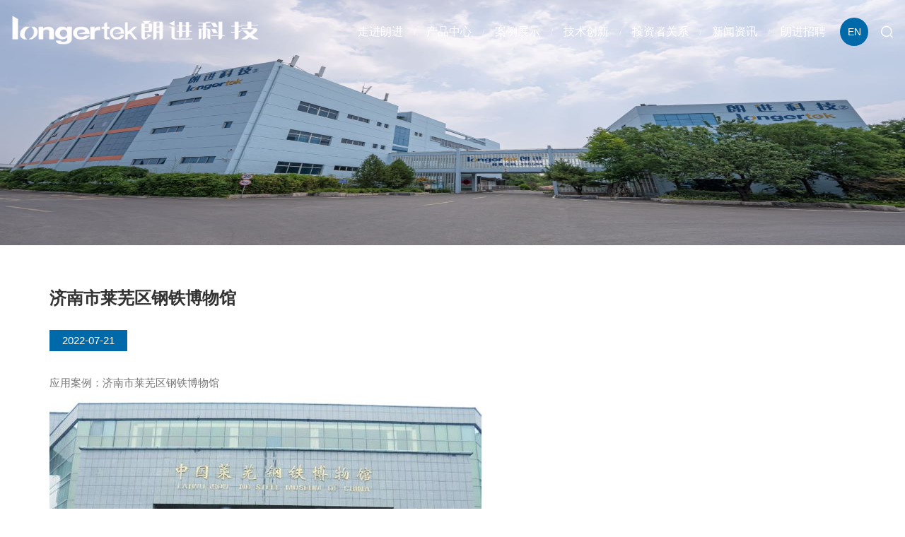

--- FILE ---
content_type: text/html; charset=utf-8
request_url: http://www.longertek.com/1521.html
body_size: 3428
content:
<!DOCTYPE html>
<html lang="zh-CN">

	<head>
		<meta charset="UTF-8">
		<meta name="viewport" content="width=device-width, initial-scale=1, shrink-to-fit=no,  user-scalable=no">
		<meta http-equiv="X-UA-Compatible" content="IE=edge,chrome=1">
		<meta name="renderer" content="webkit">

			    	        <title>济南市莱芜区钢铁博物馆 - 山东朗进科技股份有限公司</title>
	        <meta name="keywords" content="济南市莱芜区钢铁博物馆,山东朗进科技股份有限公司">
	        <meta name="description" content="济南市莱芜区钢铁博物馆,山东朗进科技股份有限公司">
	    	    
		<link rel="stylesheet" href="/tpl/cn_longertek/assets/js/bootstrap/css/bootstrap.min.css" />
		<link rel="stylesheet" href="/tpl/cn_longertek/assets/js/animate.css/animate.min.css">
		<link rel="stylesheet" href="/tpl/cn_longertek/assets/js/jquery.fancybox/jquery.fancybox.min.css" />
		<link rel="stylesheet" href="/tpl/cn_longertek/assets/js/fullpage/fullpage.min.css" charset="utf-8" />
		<link rel="stylesheet" href="/tpl/cn_longertek/assets/js/slick/slick.css" />
		<link rel="stylesheet" href="/tpl/cn_longertek/assets/css/fonts/iconfont.css" />
		<link rel="stylesheet" href="/tpl/cn_longertek/assets/css/public.css" />
		<link rel="stylesheet" href="/tpl/cn_longertek/assets/css/style.css" />
	</head>

			<body class="inside-body">
	
			    
	    	    
	    	    
	    	    
	    	    
	    	    
			<div class="header">
				<div class="nav_container">
					<div class="top-nav">
						<div class="logo">
							<a href="/">
								<img src="/res/cn/20210323/e0e44c2a6be9e055.png" class="logo_w"/>
								<img src="/res/cn/20210323/71229f1d4854daeb.png" class="logo_fixed"/>
							</a>
						</div>
						<button class="nav-collapse nav-collapse-xs" id="nav-btn">
		                    <span class="btn-line"></span>
		                    <span class="btn-line"></span>
		                    <span class="btn-line"></span>
		            	</button>
						<div class="find"></div>
						<div class="search-box search-lg">
							<div class="hbg">
								<form class="search" action="/product.html" method="post">
									<p>请输入您要搜索的关键字</p>
									<input class="input-text" type="text" placeholder="" id="keywords" name="keywords" />
									<button class="input-submit" type="submit"></button>
								</form>
								<span class="close-btn"></span>
							</div>
						</div>
						<div class="language">
							<ul>
								<li class="en">
																			<a href="http://en.longertek.com/index.php?id=1521">EN</a>
																	</li>
							</ul>
						</div>
						<div class="nav nav-show">
							<div class="tbl">
								<div class="tbl-cell">
									<ul class="nav-list1">
										                            			                            																<li class="more">
																								<a href="/about-us.html">走进朗进</a>
																											<ul class="nav-list2">
																															<li>
																	<a href="/index.php/case/investor-relations/case/product/product/case/investor-relations/about-us.html">走进朗进</a>
																</li>
																															<li>
																	<a href="/index.php/case/investor-relations/case/product/product/case/investor-relations/culture.html">企业文化</a>
																</li>
																															<li>
																	<a href="/index.php/case/investor-relations/case/product/product/case/investor-relations/history.html">发展历程</a>
																</li>
																															<li>
																	<a href="/index.php/case/investor-relations/case/product/product/case/investor-relations/partner.html">合作伙伴</a>
																</li>
																															<li>
																	<a href="/index.php/case/investor-relations/case/product/product/case/investor-relations/honor.html">荣誉资质</a>
																</li>
																															<li>
																	<a href="/index.php/case/investor-relations/case/product/product/case/investor-relations/staff-style.html">员工风采</a>
																</li>
																															<li>
																	<a href="/index.php/case/investor-relations/case/product/product/case/investor-relations/contact-us.html">联系我们</a>
																</li>
																													</ul>
																									</li>
										                            																<li class="more">
																								<a href="/product.html">产品中心</a>
																											<ul class="nav-list2">
																															<li>
																																			<a href="/index.php/case/investor-relations/case/product/product/case/investor-relations/product/c1.html">轨道空调</a>
																																	</li>
																															<li>
																																			<a href="/index.php/case/investor-relations/case/product/product/case/investor-relations/product/c2.html">新能源装备</a>
																																	</li>
																															<li>
																																			<a href="/index.php/case/investor-relations/case/product/product/case/investor-relations/product/c3.html">热泵多联供</a>
																																	</li>
																															<li>
																																			<a href="/index.php/case/investor-relations/case/product/product/case/investor-relations/product/c6.html">热泵烘干设备</a>
																																	</li>
																															<li>
																																			<a href="/index.php/case/investor-relations/case/product/product/case/investor-relations/product/c4.html">数据中心</a>
																																	</li>
																															<li>
																																			<a href="/index.php/case/investor-relations/case/product/product/case/investor-relations/product/c5.html">电力及储能温控</a>
																																	</li>
																															<li>
																																			<a href="http://micro-grid.longertek.com/" target="_blank">风光储充智能微网</a>
																																	</li>
																													</ul>
																									</li>
										                            																<li class="more">
																								<a href="/case.html">案例展示</a>
																											<ul class="nav-list2">
																															<li>
																	<a href="/index.php/case/investor-relations/case/product/product/case/investor-relations/case/a1.html">轨道空调</a>
																</li>
																															<li>
																	<a href="/index.php/case/investor-relations/case/product/product/case/investor-relations/case/a2.html">新能源装备</a>
																</li>
																															<li>
																	<a href="/index.php/case/investor-relations/case/product/product/case/investor-relations/case/a3.html">热泵多联供</a>
																</li>
																															<li>
																	<a href="/index.php/case/investor-relations/case/product/product/case/investor-relations/case/a4.html">数据中心</a>
																</li>
																															<li>
																	<a href="/index.php/case/investor-relations/case/product/product/case/investor-relations/case/a5.html">电力及储能温控</a>
																</li>
																															<li>
																	<a href="/index.php/case/investor-relations/case/product/product/case/investor-relations/case/a6.html">热泵烘干设备</a>
																</li>
																													</ul>
																									</li>
										                            																<li>
																								<a href="/technological-innovation.html">技术创新</a>
																									</li>
										                            																<li class="more">
																								<a href="/investor-relations/t1.html">投资者关系</a>
																											<ul class="nav-list2">
																															<li>
																	<a href="/index.php/case/investor-relations/case/product/product/case/investor-relations/investor-relations/t1.html">投资者保护</a>
																</li>
																															<li>
																	<a href="/index.php/case/investor-relations/case/product/product/case/investor-relations/investor-relations/t2.html">最新公告</a>
																</li>
																															<li>
																	<a href="/index.php/case/investor-relations/case/product/product/case/investor-relations/investor-relations/t3.html">联系方式</a>
																</li>
																													</ul>
																									</li>
										                            																<li class="more">
																								<a href="/news/company-news.html">新闻资讯</a>
																											<ul class="nav-list2">
																															<li>
																	<a href="/index.php/case/investor-relations/case/product/product/case/investor-relations/news/company-news.html">公司新闻</a>
																</li>
																															<li>
																	<a href="/index.php/case/investor-relations/case/product/product/case/investor-relations/news/industry-express.html">行业快递</a>
																</li>
																													</ul>
																									</li>
										                            																<li class="more">
																								<a href="/social-recruitment.html">朗进招聘</a>
																											<ul class="nav-list2">
																															<li>
																	<a href="/index.php/case/investor-relations/case/product/product/case/investor-relations/social-recruitment.html">社会招聘</a>
																</li>
																															<li>
																	<a href="/index.php/case/investor-relations/case/product/product/case/investor-relations/campus-recruiting.html">校园招聘</a>
																</li>
																													</ul>
																									</li>
																			</ul>
								</div>
							</div>
							<button class="nav-collapse nav-collapse-1" id="nav-xs-btn">
		                        <span class="btn-line"></span>
		                        <span class="btn-line"></span>
		                        <span class="btn-line"></span>
		                    </button>
							<div class="nav-2">
								<div class="nav-top">
									<div class="back-btn back-btn2"></div>
									<b class="nav-title">一级标题</b>
									<button class="nav-collapse nav-collapse-2" id="nav2-btn">
		                                <span class="btn-line"></span>
		                                <span class="btn-line"></span>
		                                <span class="btn-line"></span>
		                            </button>
								</div>
								<div class="content">
									<ul class="nav2-list2">
									</ul>
								</div>
							</div>
							<div class="nav-3">
								<div class="nav-top">
									<div class="back-btn back-btn3"></div>
									<b class="nav-title">一级标题</b>
									<button class="nav-collapse nav-collapse-2" id="nav2-btn">
		                                <span class="btn-line"></span>
		                                <span class="btn-line"></span>
		                                <span class="btn-line"></span>
		                            </button>
								</div>
								<div class="content">
									<ul class="nav3-list3">
									</ul>
								</div>
							</div>
						</div>
					</div>
				</div>
			</div>
    <div class="pagebanner">
        <div class="item">
            <a class="img-box" href="javascript:;">
                                    <img data-src="/data/thumb/res/slide/2b99f811555b3134.jpg_20250718174834_1920x0.jpg" class="lazy" >
                            </a>
        </div>
    </div>
<div class="news_detail page_ab">
	<div class="container">
		<div class="news_title wow fadeInUp" data-wow-duration="1s">
			<b>济南市莱芜区钢铁博物馆</b>
			<span>2022-07-21</span>
		</div>
		<div class="info wow fadeInUp" data-wow-duration="1s">
			<p>应用案例：济南市莱芜区钢铁博物馆</p><p><img src="/res/cn/20220721/auto_1402.jpg"/></p>		</div>
		<div class="news_page wow fadeInUp" data-wow-duration="1s">
			                                        <div class="item prev">
					<a href="/1522.html">上一篇：济南市莱芜区六馆一院</a>
				</div>
                                        <div class="item next">
					<a href="/1520.html">下一篇：济南市莱芜区高创中心</a>
				</div>
            		</div>
	</div>
</div>
<div class="section fp-auto-height section-footer">
	<div class="footer">
		<div class="foot">
			<div class="container">
				<ul>
					<li class="on">
						<div class="item item-1">
							<div class="title-foot">
								<h3>青岛</h3>
							</div>
							<div class="info-down">
								<div class="text">
									<p class="address">地址：青岛宁夏路288号青岛软件园G2号楼20层</p>
									<p class="tel">电话：
										<a href="tel:0532-85922957">0532-85922957</a>
									</p>
									<p class="code">邮编：266071</p>
									<p class="fax">传真：0532- 85938911</p>
									<p class="email">邮箱：
										<a href="mailto:INFO@LONGERTEK.COM">INFO@LONGERTEK.COM</a>
										<p class="">服务热线：4001-598-598
									</p>
								</div>
							</div>
						</div>
					</li>
					<li class="on">
												<div class="item item-1">
							<div class="title-foot">
								<h3>莱芜</h3>
							</div>
							<div class="info-down">
								<div class="text">
									<p class="address">地址：济南市莱芜高新区九龙山路006号</p>
									<p class="tel">电话：
										<a href="tel:0531-78802310">0531-78802310</a>
									</p>
									<p class="code">邮编：271100</p>
									<p class="fax">传真：0531-78802090</p>
									<p class="email">邮箱：
										<a href="mailto:INFO@LONGERTEK.COM">INFO@LONGERTEK.COM</a>
									</p>
								</div>
							</div>
						</div>
					</li>
					<li class="on">
						<div class="item item-3">
							<div class="title-foot">
								<h3>在线留言</h3>
							</div>
							<div class="info-down">
								<div class="ipt_form">
									<form class="form form1">
										<ul class="row">
											<li class="col-xs-12 col-sm-6 col-md-6">
												<input type="text" placeholder="姓名：*" name="fullname" />
												<input type="hidden" value="网站底部留言" name="title" />
											</li>
											<li class="col-xs-12 col-sm-6 col-md-6">
												<input type="text" placeholder="电话：*" name="tel" />
											</li>
											<li class="col-xs-12 col-sm-12 col-md-12">
												<textarea name="content" placeholder="留言：*"></textarea>
											</li>
											<li class="col-xs-12 col-sm-12 col-md-12">
												<input type="hidden" value="3.17.150.81" name="ip" />
		                                        <input type="hidden" name="id" value="book">
		                                        <input type="hidden" name="_spam" value="">
												<button class="submit send1">提交</button>
											</li>
										</ul>
									</form>
								</div>
							</div>
						</div>
					</li>
				</ul>
			</div>
		</div>
		<div class="copyright">
			<div class="container">
				<p>
					© 2020山东朗进科技股份有限公司 版权所有	                <a href="https://beian.miit.gov.cn" target="_blank">鲁ICP备14024250号-4</a>	                <script type="text/javascript">document.write(unescape("%3Cspan id='cnzz_stat_icon_1279278985'%3E%3C/span%3E%3Cscript src='https://s9.cnzz.com/z_stat.php%3Fid%3D1279278985%26show%3Dpic' type='text/javascript'%3E%3C/script%3E"));</script>					<a href="http://www.longertek.com//" target="_blank">技术支持：朗进科技</a>
				</p>
			</div>
		</div>
	</div>
</div>
<!--<div class="online-wrap">
	<span class="btn"></span>
	<div class="online">
					<a class="iconfont icon-email" href="mailto:INFO@LONGERTEK.COM"></a>
							<a class="iconfont icon-wechat">
				<div class="mask">
					<div class="mask-box">
						<img src="/res/cn/20200916/444a86e63f34a5a6.jpg">
					</div>
				</div>
			</a>
							<a class="iconfont icon-qq" href="http://wpa.qq.com/msgrd?v=3&uin=***&site=qq&menu=yes" target="_blank"></a>
				<a class="iconfont icon-arrow-top" id="gotop" href="javascript:;"></a>
	</div>
</div>-->

<script src="/tpl/cn_longertek/assets/js/jquery-1.8.3.min.js"></script>
<script src="/tpl/cn_longertek/assets/js/slick/slick.min.js"></script>
<script src="/tpl/cn_longertek/assets/js/jquery.fancybox/jquery.fancybox.min.js"></script>
<script src="/tpl/cn_longertek/assets/js/jquery.lazyload/jquery.lazyload.min.js"></script>
<script src="/tpl/cn_longertek/assets/js/wow.min.js"></script>
<script src="/tpl/cn_longertek/assets/js/jquery.countTo.min.js"></script>
<script src="/tpl/cn_longertek/assets/js/masonry.pkgd.min.js" ></script>
<script src="/tpl/cn_longertek/assets/js/main.js"></script>
<script src="/tpl/cn_longertek/assets/js/liuyan.js"></script>
</body>
</html>


--- FILE ---
content_type: text/css
request_url: http://www.longertek.com/tpl/cn_longertek/assets/css/public.css
body_size: 5662
content:
body {
	font-family: 'Microsoft YaHei', 'Arial', Helvetica, sans-serif;
	font-size: 14px;
	font-weight: normal;
	position: relative;
	overflow-x: hidden;
}

@-ms-viewport {
	width: auto !important;
}

*[data-type='iframe'],
*[data-fancybox],
.slick-slide:focus,
a:link {
	outline: none !important;
}

li,
ol,
ul {
	list-style: none;
}

a {
	text-decoration: none;
	color: inherit;
}

a:hover,
a:link,
a:visited {
	text-decoration: none;
	color: inherit;
}

input[type=number] {
	-moz-appearance: textfield;
}

input[type=number]::-webkit-inner-spin-button,
input[type=number]::-webkit-outer-spin-button {
	margin: 0;
	-webkit-appearance: none;
}

ul,
li,
p {
	margin: 0;
	padding: 0;
}

button,
input,
textarea {
	resize: none;
	border: none;
	outline: none;
}

button:focus,
input:focus,
textarea:focus {
	border: none;
	outline: none;
}

a[data-fancybox] {
	outline: none;
}

a[data-fancybox] img {
	outline: none !important;
}

img {
	backface-visibility: hidden;
	-webkit-backface-visibility: hidden;
	-moz-backface-visibility: hidden;
	-ms-backface-visibility: hidden;
}

img[data-lazy] {
	background: url(../js/slick/ajax-loader.gif) no-repeat center;
}

img.lazy {
	min-width: 1px;
	min-height: 1px;
	background: url(../js/slick/ajax-loader.gif) no-repeat center;
}

.slick-slide {
	outline: none;
}

.slick-slide a {
	outline: none !important;
}

.BMapLabel {
	max-width: none;
}

.fr {
	float: right;
}

.fl {
	float: left;
}

.clear {
	clear: both;
}

.container {
	margin: 0 auto;
}

@media (min-width: 1470px) {
	.container {
		width: 1440px;
	}
}

@media (min-width: 1200px) {
	.wow {
		visibility: hidden;
	}
}

.clearfix {
	zoom: 1;
}

.clearfix:after {
	display: block;
	visibility: hidden;
	clear: both;
	height: 0;
	content: '';
}

.aa {
	-webkit-transform: translate3d(0px, 0px, 0px) !important;
	transform: translate3d(0px, 0px, 0px) !important;
}

.txt-over1 {
	overflow: hidden;
	white-space: nowrap;
	text-overflow: ellipsis;
}


/*img*/

.img-box {
	position: relative;
	display: block;
	overflow: hidden;
	height: 0;
	padding-bottom: 100%;
}

.img-box img {
	position: absolute;
	top: 0;
	left: 0;
	display: block;
	width: 100%;
	height: 100%;
}

.img-box img[src=''],
.img-box img:not([src]) {
	opacity: 0;
	border: 0;
}


/*pages*/

.page {
	text-align: center;
}

.page li {
	display: inline-block;
	vertical-align: top;
}

.page li a {
	font-size: 14px;
	line-height: 35px;
	display: block;
	overflow: hidden;
	width: 35px;
	height: 35px;
	margin: 0 4px;
	padding: 0 5px;
	cursor: pointer;
	-webkit-transition: all .35s;
	transition: all .35s;
	text-align: center;
	color: #848484;
	border: solid 1px #d5d5d5;
	border-radius: 50%;
}

@media (max-width: 991px) {
	.page li a {
		font-size: 14px;
		line-height: 28px;
		width: 28px;
		height: 28px;
	}
}

@media (max-width: 480px) {
	.page li a {
		margin: 0 1px;
	}
}

.page li:hover a {
	color: #fff;
	background-color: #0069aa;
}

.page li.active a {
	color: #fff;
	border: solid 1px #0069aa;
	background-color: #0069aa;
}

.page li.prev a:before {
	font-family: 'iconfont';
	font-size: 18px;
	content: '\e727';
	text-align: center;
}

.page li.next a:before {
	font-family: 'iconfont';
	font-size: 18px;
	content: '\e728';
	text-align: center;
}

.page li.first a,
.page li.last a {
	width: auto;
	padding: 0 10px;
}


/*table*/

.table-box {
	overflow: auto;
	width: 100%;
	max-width: 100%;
}

.table-box table {
	line-height: 1.2;
	width: 100%;
	max-width: 100%;
	border-spacing: 0;
	border-collapse: collapse;
	text-align: center;
}

.table-box table tr,
.table-box table td,
.table-box table th {
	width: auto !important;
	height: auto !important;
	color: #02152d;
}

.table-box table td,
.table-box table th {
	font-size: 15px;
	font-weight: normal;
	padding: 10px !important;
	vertical-align: middle;
	border: 1px solid #eee !important;
}

@media (max-width: 767px) {
	.table-box table td,
	.table-box table th {
		font-size: 14px;
	}
}

.table-box table tr p,
.table-box table tr span {
	line-height: 1.2 !important;
	margin: 0 !important;
	padding: 0 !important;
	background: none !important;
}

.table-box table th {
	text-align: center;
}

.table-box .table-nav {
	overflow: hidden;
}

.table-box .table-content {
	overflow-x: auto;
	overflow-y: auto;
	max-height: 300px;
	max-height: 42vh;
}

.zoomDiv {
	z-index: 999;
	display: none;
	overflow: hidden;
	text-align: center;
	border: 1px solid #ccc;
	background: #fff;
}

@media (max-width: 1199px) {
	.zoomDiv {
		display: none !important;
	}
}

@media (min-width: 768px) {
	.zoomDiv {
		position: absolute;
	}
}

.zoomMask {
	position: absolute;
	z-index: 20;
	cursor: move;
	background: url([data-uri]) repeat;
}

@media (max-width: 1199px) {
	.zoomMask {
		display: none !important;
	}
}

@media (max-width: 767px) {
	.zoomMask {
		display: none;
	}
}


/*nav*/

.header {
	position: fixed;
	z-index: 10;
	top: 0;
	width: 100%;
	-webkit-transition: all .4s;
	transition: all .4s;
}

.header .nav_container {
	padding: 0 65px;
}

@media (max-width: 1490px) {
	.header .nav_container {
		padding: 0 30px;
	}
}

@media (max-width: 1290px) {
	.header .nav_container {
		padding: 0 15px;
	}
}

@media (max-width: 1199px) {
	.header .nav_container {
		padding: 0 10px;
	}
}

.header .logo {
	float: left;
	height: 54px;
	margin-top: 15px;
	-webkit-transition: all .4s;
	transition: all .4s;
}

@media (max-width: 1340px) {
	.header .logo {
		height: 45px;
		margin-top: 20px;
	}
}

@media (max-width: 1199px) {
	.header .logo {
		height: 28px;
		margin-top: 20px;
	}
}

@media (max-width: 350px) {
	.header .logo {
		height: 24px;
	}
}

.header .logo a {
	display: block;
	height: 100%;
}

.header .logo a img {
	display: inline-block;
	height: 100%;
}

.header .logo a .logo_fixed {
	display: none;
}

.header .find {
	display: block;
	float: right;
	margin-left: 30px;
	cursor: pointer;
	text-align: center;
}

@media (max-width: 1550px) {
	.header .find {
		margin-left: 15px;
	}
}

@media (max-width: 1199px) {
	.header .find {
		margin: 0 40px 0 0;
	}
}

.header .find:before {
	font-family: 'iconfont';
	font-size: 22px;
	line-height: 90px;
	display: block;
	content: '\e61a';
	-webkit-transition: all .4s;
	transition: all .4s;
	color: #fff;
}

@media (max-width: 1199px) {
	.header .find:before {
		line-height: 70px;
	}
}

.header .language {
	line-height: 90px;
	float: right;
	overflow: hidden;
	margin-left: 45px;
	-webkit-transition: all .4s;
	transition: all .4s;
}

@media (max-width: 1550px) {
	.header .language {
		margin-left: 20px;
	}
}

@media (max-width: 1199px) {
	.header .language {
		line-height: 70px;
		margin-right: 10px;
		margin-left: 0;
	}
}

.header .language ul li {
	display: inline-block;
}

.header .language ul li a {
	font-size: 14px;
	line-height: 40px;
	display: block;
	width: 40px;
	height: 40px;
	-webkit-transition: all .4s;
	transition: all .4s;
	text-align: center;
	color: #fff;
	border-radius: 50%;
	background-color: #0069aa;
}

@media (max-width: 1199px) {
	.header .language ul li a {
		line-height: 30px;
		width: 30px;
		height: 30px;
	}
}

.header .language ul:hover a {
	opacity: .85;
}

.header .search-box {
	position: fixed;
	z-index: 888;
	top: 100%;
	left: 0;
	display: none;
	overflow: hidden;
	width: 100%;
	height: 100%;
	margin-top: 0;
	margin-right: 10px;
	padding: 0 3%;
	background-color: rgba(0, 0, 0, .95);
}

.header .search-box .search {
	line-height: 40px;
	overflow: hidden;
	zoom: 1;
	width: 240px;
	border: 1px solid #dbdbdb;
	border-radius: 40px;
}

.header .search-box .search:after {
	display: block;
	visibility: hidden;
	clear: both;
	height: 0;
	content: '';
}

.header .search-box .search .input-text {
	float: left;
	height: 38px;
	padding-left: 10%;
	background: none;
}

@media (min-width: 768px) {
	.header .search-box .search .input-text {
		width: 100%;
		padding: 0 50px 0 3%;
	}
}

.header .search-box .search .input-submit {
	line-height: 36px;
	float: right;
	width: 50px;
	-webkit-animation: fadeInLeft 1s 0s ease both;
	animation: fadeInLeft 1s 0s ease both;
	background: none;
}

.header .search-box .search .input-submit:before {
	font-family: 'iconfont' !important;
	font-size: 22px;
	content: '\e61a';
	color: #fff;
}

@media (min-width: 768px) {
	.header .search-box .search .input-submit {
		position: absolute;
		right: 0;
		bottom: 20px;
	}
}

.header .search-box.search-xs {
	width: 100%;
	margin: 0;
	border-right: 30px solid transparent;
	border-left: 30px solid transparent;
	background: none;
}

@media (min-width: 1200px) {
	.header .search-box.search-xs {
		display: none;
	}
}

.header .search-box.search-xs .search {
	position: absolute;
	z-index: 888;
	top: 0;
	left: 120%;
	width: 100%;
	-webkit-transition: left .3s;
	transition: left .3s;
	border-color: #fff;
	background: #fff;
}

.header .search-box.search-xs .input-submit {
	line-height: 34px;
	background: #fff;
}

.header .search-box.search-xs .input-submit:before {
	color: #104384;
}

.header .search-box.search-xs.show {
	z-index: 66;
}

.header .search-box.search-xs.show .search {
	left: 0;
}

.header .search-lg {
	top: 0;
}

.header .search-lg .logo {
	margin-top: 20px;
	margin-left: 0;
}

.header .search-lg .search {
	position: absolute;
	top: 50%;
	right: 0;
	left: 0;
	width: 100%;
	max-width: 90%;
	margin: auto;
	padding: 0 10px;
	-webkit-transform: translateY(-50%);
	-ms-transform: translateY(-50%);
	transform: translateY(-50%);
	border: none;
	border-bottom: 1px solid rgba(255, 255, 255, .8);
	border-radius: 0;
}

.header .search-lg .search p {
	margin-bottom: 50px;
	-webkit-animation: zoomIn 1s 0s ease both;
	animation: zoomIn 1s 0s ease both;
	text-align: center;
	letter-spacing: 2px;
	color: #fff;
}

.header .search-lg .input-text {
	font-size: 20px;
	line-height: 30px;
	width: 80%;
	height: 60px;
	padding: 0;
	padding-bottom: 30px;
	-webkit-animation: zoomIn 1s 0s ease both;
	animation: zoomIn 1s 0s ease both;
	text-align: center;
	color: #fff;
}

.header .search-lg .close-btn {
	position: fixed;
	top: 34px;
	right: 18%;
	cursor: pointer;
}

.header .search-lg .close-btn:before {
	font-size: 20px;
	content: '\2716';
	color: #fff;
}

.header .nav-collapse {
	position: absolute;
	z-index: 10;
	top: 15px;
	right: 15px;
	display: none;
	float: right;
	width: 20px;
	height: 40px;
	padding: 0;
	cursor: pointer;
	background: none;
}

@media (max-width: 1199px) {
	.header .nav-collapse {
		display: block;
	}
}

@media only screen and (min-width: 768px) and (max-width: 991px) {}

.header .nav-collapse .btn-line {
	position: absolute;
	left: 50%;
	width: 20px;
	height: 2px;
	-webkit-transition: all .5s ease;
	transition: all .5s ease;
	-webkit-transform: translateX(-50%);
	-ms-transform: translateX(-50%);
	transform: translateX(-50%);
	background-color: #666;
}

.header .nav-collapse .btn-line:nth-child(3),
.header .nav-collapse .btn-line:nth-child(1) {
	position: absolute;
	display: block;
	width: 20px;
	height: 2px;
	content: '';
	-webkit-transition: all .5s ease;
	transition: all .5s ease;
	background-color: #666;
}

.header .nav-collapse .btn-line:nth-child(1) {
	top: 35%;
}

.header .nav-collapse .btn-line:nth-child(2) {
	top: 50%;
}

.header .nav-collapse .btn-line:nth-child(3) {
	top: 65%;
}

@media (max-width: 1199px) {
	.header .nav-collapse.nav-collapse-1 {
		position: absolute;
		z-index: 9999;
		top: 10px;
		right: 20px;
		display: block;
		margin-top: 8px;
		border: none;
	}
	.header .nav-collapse.nav-collapse-1 .btn-line {
		background-color: #666 !important;
	}
}

.header .nav-collapse.active {
	border-color: transparent;
}

.header .nav-collapse.active .btn-line {
	background-color: #fff;
}

.header .nav-collapse.active .btn-line:nth-child(2) {
	-webkit-transform: translateX(-50px);
	-ms-transform: translateX(-50px);
	transform: translateX(-50px);
	opacity: 0;
}

.header .nav-collapse.active .btn-line:nth-child(1) {
	top: 50%;
	left: 50%;
	-webkit-transform: translateX(-50%) rotateZ(45deg);
	-ms-transform: translateX(-50%) rotate(45deg);
	transform: translateX(-50%) rotateZ(45deg);
}

.header .nav-collapse.active .btn-line:nth-child(3) {
	top: 50%;
	left: 50%;
	-webkit-transform: translateX(-50%) rotateZ(-45deg);
	-ms-transform: translateX(-50%) rotate(-45deg);
	transform: translateX(-50%) rotateZ(-45deg);
}

.header .nav.left-100 {
	left: -100%;
}

.header .nav.left-200 {
	left: -200%;
}

.header .nav .nav-list2 a,
.header .nav .nav-list3 a {
	display: block;
}

@media (max-height: 580px) {
	.header .nav .nav-list2 a,
	.header .nav .nav-list3 a {
		margin-top: 0;
	}
}

.header .nav-2,
.header .nav-3 {
	display: none;
}

.back-btn {
	position: absolute;
	top: 18px;
	left: 15px;
}

.back-btn:before {
	font-family: 'iconfont';
	font-size: 26px;
	content: '\e727';
}

.nav-2 .nav-top .nav-title,
.nav-3 .nav-top .nav-title {
	font-size: 24px;
	margin: 0;
	text-transform: uppercase;
}

.nav-2 .nav-top .nav-title a,
.nav-3 .nav-top .nav-title a {
	color: #fff;
}

.nav-2 .nav-top .nav-collapse-2 .btn-line,
.nav-3 .nav-top .nav-collapse-2 .btn-line {
	background-color: #fff;
}

.nav-2 .content,
.nav-3 .content {
	overflow: auto;
	height: 80%;
	margin-top: 12%;
}

.nav-2 .content ul li,
.nav-3 .content ul li {
	font-size: 18px;
	line-height: 50px;
	margin: 25px 0;
	text-align: left;
}

.nav-2 .content ul li.more,
.nav-3 .content ul li.more {
	position: relative;
}

.nav-2 .content ul li.more:after,
.nav-3 .content ul li.more:after {
	font-family: 'iconfont' !important;
	font-size: 16px;
	position: absolute;
	top: 50%;
	right: 0;
	content: '\e72f';
	-webkit-transform: translateY(-50%);
	-ms-transform: translateY(-50%);
	transform: translateY(-50%);
	color: #fff;
}

.nav-2 .content ul li a,
.nav-3 .content ul li a {
	display: block;
}

@media (max-width: 1199px) {
	.nav-2 .content ul li a,
	.nav-3 .content ul li a {
		color: #fff;
	}
}

.nav-2 {
	left: 100%;
}

.nav-3 {
	left: 200%;
}

.nav-3 .content ul li {
	font-size: 18px;
}

.nav-3 .header .fade-out ul {
	text-align: left;
}

.fade-out ul.nav2-list2 h4 {
	font-size: 20px;
	line-height: 50px;
}

@media (min-width: 1200px) {
	.header .nav {
		float: right;
	}
	.header .nav .nav-list1 {
		line-height: 10px;
		position: relative;
	}
	.header .nav .nav-list1>li {
		float: left;
		-webkit-transition: all .4s;
		transition: all .4s;
	}
	.header .nav .nav-list1>li:nth-child(2) .nav-list2,
	.header .nav .nav-list1>li:nth-child(3) .nav-list2{
		/*-webkit-transform: translateX(-30%);
		-ms-transform: translateX(-30%);
		transform: translateX(-30%);*/
	}
	.header .nav .nav-list1>li:last-child a:after {
		display: none;
	}
	.header .nav .nav-list1>li>a {
		font-size: 16px;
		line-height: 90px;
		position: relative;
		display: block;
		overflow: hidden;
		-webkit-transition: all .4s;
		transition: all .4s;
		color: #fff;
	}
	.header .nav .nav-list1>li>a:after {
		display: inline-block;
		margin: 0 32px;
		font-size: 12px;
		content: '/';
		color: rgba(255, 255, 255, .5);
	}
	.header .nav .nav-list1>li:hover>a {
		color: #0069aa;
	}
	.header .nav .nav-list1 li.active>a {
		color: #0069aa;
	}
	.header .nav .nav-list1 .nav-list2 {
		position: absolute;
		z-index: 50;
		top: 90px;
		display: none;
		width: 140px;
		padding: 20px 0;
		-webkit-transform: translateX(-30%);
		-ms-transform: translateX(-30%);
		transform: translateX(-30%);
		text-align: left;
		background-color: rgba(0, 0, 0, .3);
		box-shadow: 3px 4px 13px 0 rgba(121, 121, 121, .21);
	}
	.header .nav .nav-list1 .nav-list2>li {
		display: block;
		float: none;
		padding: 0;
		list-style: none;
	}
	.header .nav .nav-list1 .nav-list2>li>a {
		text-align: center;
		font-size: 14px;
		line-height: 32px;
		position: relative;
		z-index: 1;
		display: block;
		padding: 0 20px;
		white-space: nowrap;
		-webkit-transition: -webkit-transform .6s ease;
		transition: -webkit-transform .6s ease;
		transition: transform .6s ease;
		transition: transform .6s ease, -webkit-transform .6s ease;
		color: #FFF;
		border: none;
	}
	.header .nav .nav-list1 .nav-list2>li>a:hover {
		-webkit-transform: translateX(6px);
		-ms-transform: translateX(6px);
		transform: translateX(6px);
		color: #0069aa;
	}
	.header .nav .nav-list1 .nav-list3 li>a {
		font-size: 18px;
		font-weight: normal;
		line-height: 30px;
		padding: 4px 30px;
	}
	.header .nav .nav-list1 .nav-list3 li>a:hover {
		text-decoration: underline !important;
		color: #333;
		background: none;
	}
}

@media (min-width: 1200px) and (max-width: 1700px) {
	.header .nav .nav-list1>li>a:after {
		margin: 0 20px;
	}
}

@media (min-width: 1200px) and (max-width: 1290px) {
	.header .nav .nav-list1>li>a:after {
		margin: 0 15px;
	}
}

.header.fixed {
	background-color: #fff;
	box-shadow: 0 0 15px rgba(0, 0, 0, .1);
}

.header.fixed .logo_w {
	display: none;
}

.header.fixed .logo_fixed {
	display: block !important;
}

.header.fixed .nav .nav-list1>li>a {
	color: #000;
}

.header.fixed .nav .nav-list1>li>a:after {
	color: #eee;
}

.header.fixed .find:before {
	color: #000;
}

@media only screen and (min-width: 768px) and (max-width: 1199px) {
	.header .fade-out ul {
		padding: 0 5%;
	}
}

@media (max-width: 1199px) and (max-width: 767px) {
	.header .fade-out ul.nav-list1>li {
		margin: 0;
	}
}

@media (max-width: 1199px) and (max-height: 768px) {
	.header .fade-out ul.nav-list1 .nav-list2>li>a {
		font-size: 18px;
	}
}

@media (max-width: 1199px) and (max-width: 480px) {
	.header .fade-out ul.nav-list1 .nav-list2>li>a {
		font-size: 14px;
	}
}

@media (max-width: 1199px) {
	.header {
		height: 70px;
	}
	.header .nav {
		position: fixed;
		z-index: 9998;
		top: 0;
		left: 0;
		display: none;
		width: 100%;
		height: 100%;
		padding: 0 26px;
		-webkit-transition: left .3s;
		transition: left .3s;
		text-align: left;
		text-align: center;
		background-color: #000;
	}
	.header .nav .tbl {
		display: table;
		width: 100%;
		height: 100%;
	}
	.header .nav .tbl-cell {
		display: table-cell;
		height: 100%;
		vertical-align: middle;
	}
	.header .nav .nav-list1 {
		margin: 20px 0;
		opacity: 0;
	}
	.header .nav .nav-list1>li {
		-webkit-transform: translateX(-25px);
		-ms-transform: translateX(-25px);
		transform: translateX(-25px);
		opacity: 0;
	}
	.header .nav .nav-list1>a {
		font-size: 20px;
		color: #fff;
	}
	.header .nav .nav-list2,
	.header .nav .nav-list3 {
		display: none !important;
	}
	.header .nav .nav-list2 a,
	.header .nav .nav-list3 a {
		font-size: 16px;
		line-height: 2;
		margin-top: 5px;
		color: #fff;
	}
	.header .fade-out ul .pic {
		display: none !important;
	}
	.header .fade-out ul.nav-list1 {
		opacity: 1;
	}
	.header .fade-out ul.nav-list1 a {
		color: #fff;
	}
	.header .fade-out ul.nav-list1>li {
		position: relative;
		margin: 20px 0;
	}
	.header .fade-out ul.nav-list1>li.act {
		padding: 0;
		-webkit-transition: all .4s;
		transition: all .4s;
		-webkit-transform: translateX(0);
		-ms-transform: translateX(0);
		transform: translateX(0);
		opacity: 1;
	}
	.header .fade-out ul.nav-list1>li.more:after {
		font-family: 'iconfont';
		font-size: 18px;
		position: absolute;
		top: 50%;
		right: 0;
		margin-top: -14px;
		content: '\e728';
		color: #fff;
	}
	.header .fade-out ul.nav-list1>li>a {
		font-size: 18px;
		line-height: 2.5 !important;
		display: block;
		/*text-transform: uppercase;*/
		text-align: left;
		color: #fff !important;
	}
	.header .fade-out ul.nav-list1 .nav-list2>li>a {
		font-size: 20px;
	}
	.header .nav-2,
	.header .nav-3 {
		position: absolute;
		z-index: 9999;
		top: 0;
		display: block;
		overflow: hidden;
		width: 100%;
		height: 100%;
		padding: 20px;
		-webkit-transition: left .3s;
		transition: left .3s;
		text-align: left;
		text-align: center;
		color: #fff;
		background: #fafafa;
		background-color: #000;
	}
	.header .nav-2 .content ul li a,
	.header .nav-3 .content ul li a {
		color: #fff;
	}
}

@media (max-width: 767px) {
	.header .nav {
		width: 100%;
		padding: 30px;
	}
	.header .nav-2 .nav-top .nav-title,
	.header .nav-3 .nav-top .nav-title {
		font-size: 20px;
		width: 100%;
	}
	.header .nav-2 .content ul,
	.header .nav-3 .content ul {
		padding: 0 15px;
	}
	.header .nav-2 .content ul li,
	.header .nav-3 .content ul li {
		margin: 0;
	}
	.header .fade-out ul.nav-list1>li {
		margin: 0;
	}
}


/*footer*/

.footer {
	font-size: 0;
	position: relative;
	background-color: #999;
}

.footer .foot {
	position: relative;
	z-index: 2;
	width: 100%;
	height: 100%;
	padding: 70px 0 60px 0;
	background-color: #f4f4f4;
}

@media (max-width: 1199px) {
	.footer .foot {
		padding: 50px 0 30px 0;
	}
}

@media (max-width: 991px) {
	.footer .foot {
		padding: 30px 0 10px 0;
	}
}

.footer .foot .container>ul {
	padding: 0;
	text-align: justify;
	text-justify: distribute-all-lines;
}

@media (max-width: 1199px) {
	.footer .foot .container>ul {
		display: block;
		overflow: hidden;
		margin: 0 -15px;
		padding: 0;
		text-align: justify;
		text-justify: distribute-all-lines;
	}
}

.footer .foot .container>ul:after {
	display: inline-block;
	overflow: hidden;
	width: 100%;
	height: 0;
	margin: 0;
	content: '';
}

@media (max-width: 1199px) {
	.footer .foot .container>ul:after {
		display: none;
	}
}

@media (max-width: 1199px) {
	.footer .foot .container>ul {
		display: block;
		overflow: hidden;
		margin: 0 -15px;
	}
}

.footer .foot .container>ul>li {
	display: inline-block;
	vertical-align: top;
	word-break: break-all;
}

@media (max-width: 1469px) {
	.footer .foot .container>ul>li {
		width: 33.333% !important;
	}
}

@media (max-width: 1199px) {
	.footer .foot .container>ul>li {
		padding: 0 15px;
	}
}

@media (max-width: 991px) {
	.footer .foot .container>ul>li {
		width: 100% !important;
		padding: 0 15px 10px 15px;
	}
}

.footer .foot .container>ul>li h3 {
	font-size: 20px;
	font-weight: bold;
	line-height: 1;
	margin: 0;
	color: #333;
}

@media (max-width: 1199px) {
	.footer .foot .container>ul>li h3 {
		font-size: 22px;
	}
}

@media (max-width: 991px) {
	.footer .foot .container>ul>li h3 {
		font-size: 16px;
	}
	.footer .foot .container>ul>li h3:after {
		font-family: 'iconfont' !important;
		font-size: 14px;
		line-height: 24px;
		float: right;
		width: auto;
		height: auto;
		margin-top: 0;
		content: '\e628';
		background: none;
	}
}

.footer .foot .container>ul>li .info-down {
	margin-top: 30px;
}

@media (max-width: 991px) {
	.footer .foot .container>ul>li .info-down {
		display: none;
		margin-top: 20px;
		padding-bottom: 10px;
	}
}

.footer .foot .container>ul>li.current .title-foot h3:after {
	content: '\e624';
}

.footer .foot .container>ul>li:last-child {
	width: 570px;
}

.footer .foot .item-1 {
	text-align: left;
}

.footer .foot .item-1 .info-down {
	margin-top: 20px !important;
}

.footer .foot .item-1 p {
	font-size: 16px;
	line-height: 2.5;
	color: #888;
}

@media (max-width: 480px) {
	.footer .foot .item-1 p {
		font-size: 14px;
		line-height: 2;
	}
}

.footer .foot .item-1 p a {
	-webkit-transition: all .35s;
	transition: all .35s;
}

.footer .foot .item-1 p a:hover {
	text-decoration: underline !important;
}

.footer .foot .item-2 .text p {
	font-size: 14px;
	line-height: 2.85714286;
	position: relative;
	display: block;
	margin: 0 0 10px 0;
	padding-left: 50px;
	-webkit-transition: all .4s;
	transition: all .4s;
	color: #fff;
}

.footer .foot .item-2 .text p:before {
	font-family: 'iconfont' !important;
	font-size: 18px;
	line-height: 40px;
	position: absolute;
	top: 0;
	left: 0;
	width: 40px;
	height: 40px;
	content: '\e6ae';
	-webkit-transition: all .4s;
	transition: all .4s;
	text-align: center;
	color: #fff;
	border: solid 1px #fff;
	border-radius: 50%;
}

.footer .foot .item-2 .text p a {
	display: inline-block;
	margin-right: 10px;
	-webkit-transition: all .35s;
	transition: all .35s;
	color: #fff;
}

.footer .foot .item-2 .text p a:hover {
	text-decoration: underline !important;
}

.footer .foot .item-2 .text .tel:before {
	font-size: 19px;
	content: '\e638';
}

.footer .foot .item-2 .text .email:before {
	font-size: 16px;
	content: '\e672';
}

.footer .foot .item-2 .text .address:before {
	content: '\e60f';
}

.footer .foot .item-3 .ipt_form ul {
	margin: 0 -6px;
}

.footer .foot .item-3 .ipt_form ul li {
	padding: 0 6px;
}

.footer .foot .item-3 .ipt_form input,
.footer .foot .item-3 .ipt_form textarea {
	font-size: 14px;
	line-height: 40px;
	width: 100%;
	height: 40px;
	margin-bottom: 10px;
	padding: 0 15px;
	color: #ddd;
	color: #000;
	border: none;
	background-color: #dbdbdb;
}

.footer .foot .item-3 .ipt_form textarea {
	line-height: 28px;
	min-height: 120px;
	padding: 10px 15px;
}

.footer .foot .item-3 .ipt_form input::-webkit-input-placeholder,
.footer .foot .item-3 .ipt_form textarea::-webkit-input-placeholder {
	color: #888;
}

.footer .foot .item-3 .ipt_form input:-o-placeholder,
.footer .foot .item-3 .ipt_form textarea:-o-placeholder {
	color: #888;
}

.footer .foot .item-3 .ipt_form input::-moz-placeholder,
.footer .foot .item-3 .ipt_form textarea::-moz-placeholder {
	color: #888;
}

.footer .foot .item-3 .ipt_form input:-ms-input-placeholder,
.footer .foot .item-3 .ipt_form textarea:-ms-input-placeholder {
	color: #888;
}

.footer .foot .item-3 .ipt_form input:focus::-webkit-input-placeholder,
.footer .foot .item-3 .ipt_form textarea:focus::-webkit-input-placeholder {
	color: #aaa;
}

.footer .foot .item-3 .ipt_form input:focus::-o-placeholder,
.footer .foot .item-3 .ipt_form textarea:focus::-o-placeholder {
	color: #aaa;
}

.footer .foot .item-3 .ipt_form input:focus::-moz-placeholder,
.footer .foot .item-3 .ipt_form textarea:focus::-moz-placeholder {
	color: #aaa;
}

.footer .foot .item-3 .ipt_form input:focus::-ms-input-placeholder,
.footer .foot .item-3 .ipt_form textarea:focus::-ms-input-placeholder {
	color: #aaa;
}

.footer .foot .item-3 .ipt_form .submit {
	font-size: 16px;
	font-weight: bold;
	line-height: 2.1875;
	display: block;
	margin-left: 15px;
	padding: 0;
	-webkit-transition: all .3s;
	transition: all .3s;
	color: #333;
	border-bottom: 1px solid #333;
	background: none;
}

.footer .foot .item-3 .ipt_form .submit:hover {
	color: #0069aa;
}

.footer .copyright {
	padding: 13px 0;
	text-align: center;
	background-color: #dbdbdb;
}

.footer .copyright p {
	font-size: 14px;
	line-height: 24px;
	color: #888;
}

.footer .copyright a {
	margin-left: 20px;
}

@media (max-width: 480px) {
	.footer .copyright a {
		display: block;
		margin-left: 0;
	}
}

.footer .copyright a:hover {
	color: #0069aa;
}


/*online*/

.online-wrap .btn {
	line-height: 36px;
	position: fixed;
	z-index: 9;
	right: 0;
	bottom: 0;
	width: 40px;
	height: 40px;
	padding: 0;
	-webkit-transform-origin: center center;
	-ms-transform-origin: center center;
	transform-origin: center center;
	text-align: center;
	border-radius: 0;
	background-color: rgba(0, 0, 0, .7);
}

@media (min-width: 992px) {
	.online-wrap .btn {
		display: none;
	}
}

.online-wrap .btn:before {
	font-family: 'iconfont' !important;
	font-size: 18px;
	display: inline-block;
	content: '\e628';
	-webkit-transition: -webkit-transform .3s;
	transition: -webkit-transform .3s;
	transition: transform .3s;
	transition: transform .3s, -webkit-transform .3s;
	color: #fff;
}

.online-wrap .btn.active:before {
	-webkit-transform: rotateZ(225deg);
	-ms-transform: rotate(225deg);
	transform: rotateZ(225deg);
}

.online-wrap .online {
	position: fixed;
	z-index: 8;
	right: 0;
	bottom: 23%;
	-webkit-transition: right .3s;
	transition: right .3s;
	border-top: solid 1px #e1e1e1;
}

@media (max-width: 991px) {
	.online-wrap .online {
		right: -60px;
		bottom: 100px;
	}
}

.online-wrap .online a {
	line-height: 46px;
	position: relative;
	display: block;
	width: 46px;
	height: 46px;
	-webkit-transition: all .4s;
	transition: all .4s;
	text-align: center;
	border-bottom: solid 1px #e1e1e1;
	border-left: solid 1px #e1e1e1;
	background-color: #fff;
}

@media (max-width: 767px) {
	.online-wrap .online a {
		line-height: 40px;
		width: 40px;
		height: 40px;
	}
}

.online-wrap .online a:hover {
	background-color: #898989;
}

.online-wrap .online a:before {
	font-family: 'iconfont' !important;
	font-size: 22px;
	color: #898989;
}

@media (max-width: 767px) {
	.online-wrap .online a:before {
		font-size: 18px;
	}
}

.online-wrap .online a:hover:before {
	color: #fff;
}

.online-wrap .online .icon-wechat:before {
	content: '\e604';
}

.online-wrap .online .icon-qq:before {
	content: '\e62d';
}

.online-wrap .online .icon-email:before {
	font-size: 26px !important;
	content: '\e693';
}

@media (max-width: 767px) {
	.online-wrap .online .icon-email:before {
		font-size: 22px !important;
	}
}

.online-wrap .online .icon-arrow-top:before {
	font-size: 32px !important;
	content: '\e774';
}

@media (max-width: 767px) {
	.online-wrap .online .icon-arrow-top:before {
		font-size: 28px !important;
	}
}

.online-wrap .icon-wechat {
	cursor: pointer;
}

.online-wrap .icon-wechat:hover .mask {
	display: block;
}

.online-wrap .icon-wechat .mask {
	position: absolute;
	z-index: 10;
	top: 0;
	right: 100%;
	display: none;
	width: 120px;
	height: 120px;
	padding-left: 5px;
}

.online-wrap .icon-wechat .mask .mask-box {
	border: 1px solid #e5e5e5;
	background-color: #fff;
}

.online-wrap .icon-wechat .mask .mask-box img {
	display: block;
	width: 100%;
}

.online-wrap .icon-wechat .mask p {
	font-size: 13px;
	line-height: 16px;
	margin: 5px 0 8px 0;
	color: #888;
}

.online-wrap .active {
	right: 0;
}


/*bottom_nav*/

.bottom_nav {
	position: fixed;
	z-index: 8;
	bottom: 0;
	left: 0;
	display: none;
	width: 100%;
	height: 50px;
	background-color: #0069aa;
}

@media (max-width: 991px) {
	.bottom_nav {
		display: block;
	}
}

.bottom_nav ul {
	overflow: hidden;
	text-align: center;
	color: #fff;
}

.bottom_nav ul li {
	float: left;
	width: 25%;
	border-right: 1px solid #16242f;
	border-left: 1px solid #2761da;
}

.bottom_nav ul li a {
	font-size: 12px;
	display: block;
	padding: 4px 0;
}

.bottom_nav ul li a:before {
	font-family: 'iconfont' !important;
	font-size: 20px;
	font-style: normal;
	display: block;
	height: 24px;
	-webkit-font-smoothing: antialiased;
	-moz-osx-font-smoothing: grayscale;
}

.bottom_nav ul li:first-child {
	border-left: none;
}

.bottom_nav ul li:last-child {
	border-right: none;
}

.bottom_nav ul .tel>a:before {
	font-size: 18px;
	content: '\e61c';
}

.bottom_nav ul .email>a:before {
	font-size: 18px;
	content: '\e672';
}

.bottom_nav ul .top>a:before {
	content: '\e60b';
}

.bottom_nav ul .contact>a:before {
	font-size: 22px;
	content: '\e61d';
}


/*0*/

.ii {
	font-family: 'iconfont';
	font-size: 20px;
	display: block;
	content: '\e727';
	text-align: center;
}

.case .item_box .pic_img .img-box img,
.product .right .prod_lists .item .pic .img-box img,
.news .lists .item .pic .img-box img,
.about_staff .lists .item_img .pic_img .img-box img,
.about_staff .lists .item_img .pic .img-box img,
.about_staff .lists .item .pic_img .img-box img,
.about_staff .lists .item .pic .img-box img,
.news_wrap .lists .slick-news .item .pic .img-box img {
	-webkit-transition: all 1s;
	transition: all 1s;
}

.case .item_box:hover .pic_img .img-box img,
.product .right .prod_lists .item:hover .pic .img-box img,
.news .lists .item:hover .pic .img-box img,
.about_staff .lists .item_img .pic_img:hover .img-box img,
.about_staff .lists .item_img .pic:hover .img-box img,
.about_staff .lists .item .pic_img:hover .img-box img,
.about_staff .lists .item .pic:hover .img-box img,
.news_wrap .lists .slick-news .item:hover .pic .img-box img {
	-webkit-transform: scale(1.1);
	-ms-transform: scale(1.1);
	transform: scale(1.1);
}

--- FILE ---
content_type: text/javascript
request_url: http://www.longertek.com/tpl/cn_longertek/assets/js/main.js
body_size: 6513
content:
/**
 * 通用模块
 *
 */
var $win = $(window),
	$doc = $(document),
	$body = $('body'),
	winW = $win.width(),
	header = $(".header"),
	nav = $(".nav");
var fullPage = $('#fullpage'),
	section = fullPage.children(".section");

var $timer = $('.index_num'),
	winH = $win.height();

$win.resize(function() {
	winW = $win.width();
});

$(function() {
	$(window).on("scroll", function() {
		var t = document.documentElement.scrollTop || document.body.scrollTop; //获取滚动距离
		if(screen.width > 0) {
			if(t >= 100) { //判断
				$(".header").addClass("fixed");

			} else {
				$(".header").removeClass("fixed");
			}
		}
	})
});

//表格重置
$(function() {
	var oTable = $("table");
	if(oTable.length !== 0) {
		var oTr = oTable.find('tr'),
			oTd = oTable.find('td');

		oTable.wrap("<div class='table-box'></div>");
		oTr.attr("style", "");
		if(oTable.find("td[style='text-align: center']").length !== 0) {
			oTd.attr("style", "");
			oTd.css({
				"text-align": 'center',
			});
		} else {
			oTd.attr("style", "");
		}
	}
});

// 视频
$(function() {
	var $box = $(".video", $body);
	if(!$box.length) return;

	$box.on('click', '.video-box .play', function(event) {
		event.preventDefault();
		var me = $(this);

		var $iframe = me.next('.iframe'),
			url = $iframe.data('src');

		if($win.width() > 1200) {
			$.fancybox.open({
				src: url,
				type: 'iframe',
				padding: 10,
			});
		} else {
			var height = me.find('.img-responsive').length ? me.height() : $box.height();
			height = Math.max(height, 170);
			if(!$iframe.attr('src')) $iframe.attr('src', url);
			$iframe.height(height);
			$iframe.css('display', 'block');
			me.hide();
		}
	});
});

$(function() {
	var $box1 = $(".video1", $body);
	if(!$box1.length) return;

	$box1.on('click', '.video-box .play', function(event) {
		event.preventDefault();
		var me = $(this);

		var $iframe = me.next('.iframe'),
			url = $iframe.data('src');

		if($win.width() > 2000) {
			$.fancybox.open({
				src: url,
				type: 'iframe',
				padding: 10,
			});
		} else {
			var height = me.find('.img-responsive').length ? me.height() : $box1.height();
			height = Math.max(height, 170);
			if(!$iframe.attr('src')) $iframe.attr('src', url);
			$iframe.height(height);
			$iframe.css('display', 'block');
			me.hide();
		}
	});
});

//图片加载
$(function() {
	if(section.length > 1 && winW > 1199) return;
	$("img[data-src],.lazy").lazyload({
		event: "scroll",
		effect: "fadeIn",
		threshold: 800,
		skip_invisible: true,
		load: function() {
			$(this).removeClass("lazy");
		}
	});
});

$(function() {
	if(!fullPage.length || section.length < 2 || winW < 1200) return;

	function headerFixed(num) {
		num == 0 ? header.removeClass("fixed") : header.addClass("fixed");

	}

	function addClassAnimate(el) {
		$(el).find(".wow")
			.addClass("animated")
			.css({
				"visibility": "visible",
				"animation-name": "",
			});
	}
	new fullpage('#fullpage', {
		css3: true,
		navigation: true,
		navigationPosition: 'right',
		lazyLoading: true,
		scrollOverflow: true,
		anchors: ['page1', 'page2', 'page3', 'page4', 'page5', 'page6'],
		//		responsiveWidth: 1200,
		//				normalScrollElements:'.list',
		//				autoScrolling:false,
		normalScrollElementTouchThreshold: 3,

		//origin: (Object) 起始部分
		//destination: (Object) 终点部分。
		//direction: (String) 它将根据滚动方向采用up或down值。
		onLeave: function(origin, destination, direction) {
			var item = $(destination.item);
			if(item.hasClass("lazy")) {
				item.css("background-image", "url('" + item.data("src") + "')")
					.removeClass("lazy");
			}
			item.addClass("current");
			headerFixed(destination.index);
		},
		afterSlideLoad: function(section, origin, destination, direction) {
			//			console.log(section, origin, destination, direction)
		},
		afterLoad: function(origin, destination, direction) {
			headerFixed(destination.index);
			addClassAnimate(destination.item);
			if(destination.index === 6) {
				$('.timer', $timer).countTo({
					//						decimals: 2,
					formatter: function(value, options) {
						var num = value.toFixed(options.decimals);
						//				return thousandBitSeparator(num);
						return num;
					}
				});
			}
		},
		afterResize: function(width, height) {
			if(width < 1200) {
				fullpage_api.destroy();
			} else {
				fullpage_api.reBuild();
			}
		},
	});
});

//响应式重置
$(function() {
	var set = null;
	var oldWinWidth = winW,
		page = $("#fullpage");
	$win.on("resize", function() {
		clearTimeout(set);
		set = setTimeout(function() {
			if(page.length == 0) return;
			var newWinWidth = $win.width();
			if(oldWinWidth < 1200 !== newWinWidth < 1200) {
				window.location.reload();
			};
			oldWinWidth = newWinWidth;
		}, 100);
	});
});

//预加载背景图
window.onload = function() {
	$('#fullpage').find(".section.lazy").each(function() {
		var _this = $(this);
		if(_this.hasClass("lazy")) {
			_this.css("background-image", "url('" + _this.data("src") + "')")
				.removeClass("lazy");
		}
	})
};

$(function() {
	if($(".wow").length) {
		var wow = new WOW({
			boxClass: 'wow',
			animateClass: 'animated',
			offset: 20,
			mobile: false,
			live: true,
		});
		wow.init();
	}
});

//首页数字滚动
$(function() {

	if(!$timer.length) return;

	function scrollHandler() {
		var top = $timer.offset().top;
		if(top > ($win.scrollTop() + winH)) return;
		$win.off('scroll', scrollHandler);
		$('.timer', $timer).countTo({
			//						decimals: 2,
			formatter: function(value, options) {
				var num = value.toFixed(options.decimals);
				//				return thousandBitSeparator(num);
				return num;
			}
		});
	}
	$win.on('load scroll', scrollHandler);

});

//头部导航
$(function() {
	//折叠导航
	var oset;
	$(".nav-collapse").click(function(e) {

		if(e && e.stopPropagation) {
			e.stopPropagation();
		} else {
			window.event.cancelBubble = true;
		}
		$(".nav-collapse").toggleClass("active");

		$(".nav").stop().fadeToggle().toggleClass("fade-out");
		$("body").toggleClass("fixed");
		$(".video-box").toggle();
		$(".nav").removeClass("left-100 left-200");
		if(winW > 991 && winW < 1200) {
			$(".nav-list1 .more").eq(0).addClass("show").children(".nav-list2").show();
		}
		if(!$(this).hasClass("active")) {
			$(".nav").hide();
			$(".nav-list1").find("li").removeClass("act");
		} else {
			if(winW > 991 && winW < 1200) {
				var listMore = $(".nav-list1 .more");
				listMore.removeClass("show").children(".nav-list2").hide();
				listMore.eq(0).addClass("show").children(".nav-list2").fadeIn();
			}
			clearTimeout(oset);
			$(".nav-list1 >li").each(function(index, val) {
				var me = $(this);
				var num = $(this).index()
				oset = setTimeout(function() {
					me.addClass("act");
				}, (index * 55))
			})
		}
	});
});

$(function() {

	var list1 = $(".nav-list1"),
		list2 = $(".nav-list2"),
		list3 = $(".nav-list3");
	list1.on("click", ".more", function(event) {
		if(winW > 1199) return;
		event.stopPropagation();
		event.preventDefault();
		$(".nav").addClass("left-100");
		var ostr = "";
		ostr = $(this).children(".nav-list2").html();
		ohref = $(this).children("a").clone(true);
		$(".nav-2 .content ul").html(ostr).children("li").has(".nav-list3").addClass("more");
		$(".nav-2 .nav-title").html(ohref);
	})

	$(".nav2-list2").on("click", "li", function(event) {
		if(winW > 1199) return;
		event.stopPropagation();
		if($(this).hasClass("more")) {
			event.preventDefault();
			$(".nav").addClass("left-200");
			var ostr = "";
			ostr = $(this).children(".nav-list3").html();
			ohref = $(this).children("a").clone(true);
			console.log($(this).children("a"));
			$(".nav-3 .content ul").html(ostr);
			$(".nav-3 .nav-title").html(ohref);
		}
	})

	list1.on("mouseenter", ".more", function(event) {

		if(winW < 1200) return;
		var me2 = $(this).children(".nav-list2");
		me2
			.stop().slideDown("fast");
		//			.children("li").has(".nav-list3").addClass("more");

	}).on("mouseleave", ".more", function(event) {

		if(winW < 1200) return;
		$(this).children(".nav-list2").slideUp("fast");

	})

//	list2.on("mouseenter", "li", function(event) {
//		if(winW < 1200) return;
//		console.log($(this).children(".nav-list3"))
//		$(this).children(".nav-list3").stop().slideDown(0);
//	}).on("mouseleave", "li", function(event) {
//		if(winW < 1200) return;
//		$(this).children(".nav-list3").stop().slideUp(0);
//	})

	$(".back-btn2").click(function() {
		$(".nav").removeClass("left-100");
	})
	$(".back-btn3").click(function() {
		$(".nav").removeClass("left-200");
	})
	//查找按钮
	$(".find").click(function(e) {
		if(e && e.stopPropagation) {
			//W3C取消冒泡事件
			e.stopPropagation();
		} else {
			//IE取消冒泡事件
			window.event.cancelBubble = true;
		}
		$(".search-lg").stop().fadeIn();
		$(".input-text").focus();
		$("body").addClass('searchactive');
		if(winW < 1200) {
			$("#btn").removeClass("active");
		}
	})

	//  $(".search-icon").click(function() {
	//      if (winW < 1200) {
	//          $(".search-xs").addClass("show")
	//      }
	//  })

	$(".nav").click(function(e) {
		if(!$(e.target).hasClass("input-text") && !$(e.target).hasClass("search-icon")) {
			console.log(e.target);
			$(".search-xs").removeClass("show")
		}
	})

	$(".close-btn").click(function() {
		$(".search-lg").fadeOut("fast");
		$("body").removeClass('searchactive');
	})

});

$(function() {
	if(winW < 1200) return;
	var timeout = null;
	$win.on("scroll load", function() {
		clearTimeout(timeout);
		timeout = setTimeout(function() {
			// if($(window).scrollTop()<=otop){
			if($win.scrollTop() <= 0) {
				header.removeClass("fixed");
			} else {
				header.addClass("fixed");
			}
		}, 50);
	})
});

//全屏banner
/*
 *  @author HSM
 *  @email
 *  @qq
 *   @lastdate 2018年1月19日09:52:40
 * 插件功能 全屏banner图
 */
(function($) {
	var pluginName = 'fullBanner', //定义插件名
		//插件的参数默认值
		defaults = {
			imgW: 1920, //图片宽度
			imgH: 960, //图片高度
			removeHeader: true, //是否需要去除头部的高度
			headerEl: ".header", //如果需要去除头部  按照$()索引
		};

	//... 插件主体功能代码 ...
	$.fn[pluginName] = function(options) {

		var settings = $.extend({}, defaults, options); //将默认值,参数值合并到setting

		//主体代码开始

		var $this = $(this),
			item = $this.find(".item"),
			imgs = $this.find("img"),
			W = $(window),
			header = null,
			headerH = 0,
			winW = W.width(),
			winH = W.height(),
			banW = function() {
				return winW;
			},
			banH = function() {
				return winH - headerH;
			};

		//根据原始图片宽高比例 等比例缩放
		function cal() {

			//判断是否需要出去header的高度
			if(settings.removeHeader) {
				header = $(settings.headerEl);
				if(header) {
					headerH = header.height();
				}
			}
			$this.css("marginTop", headerH)
			item.height(banH());
			if(settings.imgW / settings.imgH >= banW() / banH()) {
				imgs.css({
					"height": banH(),
					"width": banH() / (settings.imgH / settings.imgW),
					"marginLeft": -(banH() / (settings.imgH / settings.imgW)) / 2,
					"marginTop": -banH() / 2
				})
			} else {
				imgs.css({
					"height": banW() / (settings.imgW / settings.imgH),
					"width": banW(),
					"marginLeft": -banW() / 2,
					"marginTop": -(banW() / (settings.imgW / settings.imgH)) / 2
				})

			}
		}
		cal();
		var oset = null;
		W.on("resize", function() {
			clearTimeout(oset);
			oset = setTimeout(function() {
				winW = W.width();
				winH = W.height();
				cal();
			}, 300);
		});
		$this.on("refresh", function() {
			cal();
		});
	}
})(jQuery);

//首页 banner
$(function() {

	var banner = $('#banner');

	if(!banner.length) return;

	banner.on('init', function(event, slick) {
		$(this).find('div[data-slick-index=0]').addClass("active");
	}).slick({
		autoplay: true,
		autoplaySpeed: 4000,
		infinite: true,
		fade: false,
		speed: 800,
		arrows: false,
		dots: true,
		slidesToShow: 1,
		slidesToScroll: 1,
		centerMode: false,
		touchThreshold: 300,
		lazyLoad: 'anticipated',
		adaptiveHeight: true,
		pauseOnHover: false,
		responsive: [{
			breakpoint: 1200,
			settings: {
				arrows: false,
			}
		}]
	}).on('beforeChange', function(event, slick, currentSlide, nextSlide) {
		$(slick.$slides[currentSlide]).removeClass("active");
		$(slick.$slides[nextSlide]).addClass("active");

	});
	if(winW < 1200) return;
	banner.fullBanner({
		removeHeader: false,
		imgH: 960,
	});
});

//	千位分隔符
function thousandBitSeparator(num) {
	return(num || 0).toString().replace(/(\d)(?=(?:\d{3})+$)/g, '$1,');
}

//首页数字滚动
$(function() {

	if(!$timer.length) return;

	function scrollHandler() {
		var top = $timer.offset().top;
		if(top > ($win.scrollTop() + winH)) return;
		$win.off('scroll', scrollHandler);
		$('.timer', $timer).countTo({
			//						decimals: 2,
			formatter: function(value, options) {
				var num = value.toFixed(options.decimals);
				//				return thousandBitSeparator(num);
				return num;
			}
		});
	}
	$win.on('load scroll', scrollHandler);

});

//等高
$.fn.extend({
	'sameH': function(autoEl, resize) {
		if(!this.length) return false;
		var lis = this.find(autoEl),
			num = 0,
			oset = null;
		autoH();
		$(window).on("resize", function() {
			clearTimeout(oset);
			oset = setTimeout(autoH, 50);
		});

		function autoH() {
			if(winW > resize) {
				lis.css("height", "auto");
				num = 0;

				lis.each(function() {
					num = Math.max(num, $(this).height());
				})
				lis.height(num);
			} else {
				lis.height("auto");
			}
		};
	}
});

//首页优势
$(function() {
	$(".culture_wrap .list ul li").sameH(".item", 480);
	$(".contact .lists ul li").sameH(".item", 480);
});

//判断浏览器是否支持flex
function regFlex() {
	var d = document.documentElement.style;
	if(('flexWrap' in d) || ('WebkitFlexWrap' in d) || ('msFlexWrap' in d)) {
		return true;
	} else {
		return false;
	}
}

//首页about
$(function() {

	if(!$.fn.slick) return;
	var slick_about = $('.slick_about');
	slick_about.slick({
		autoplay: true,
		autoplaySpeed: 4000, //以毫秒为单位的自动播放速度
		centerMode: true, //居中视图   slidesToShow为双数的时候慎用
		centerPadding: '0px', //左右两侧padding值
		arrows: false, //上一下，下一页
		fade: true, //启用淡入淡出
		dots: false, //显示点指示符
		speed: 500, //幻灯片/淡入淡出动画速度
		cssEase: 'ease', //CSS3动画缓和
		slidesToShow: 1, //显示的幻灯片数量
		slidesToScroll: 1, //要滚动的幻灯片数量
		focusOnSelect: true, //启用选定元素的焦点（单击）
		touchThreshold: 300, //滑动切换阈值，即滑动多少像素后切换
		infinite: true, //无限循环
		swipeToSlide: true, //允许用户将幻灯片直接拖动或滑动到幻灯片
		lazyLoad: 'ondemand', //接受'ondemand'或'progressive'<img data-lazy="img/lazyfonz1.png"/>
		variableWidth: false, //幻灯片宽度自适应
		adaptiveHeight: false, //自适应高度
		rows: 1, //将其设置为1以上将初始化网格模式。使用slidesPerRow设置每行应放置多少个幻灯片
		slidesPerRow: 1, //在通过行选项初始化网格模式时，这会设置每个网格行中的幻灯片数量
		pauseOnHover: false,
	});
	var elprev = $(".prev", ".about_arrow"),
		elnext = $(".next", ".about_arrow");
	elprev.click(function() {
		slick_about.slick('slickPrev');
	})
	elnext.click(function() {
		slick_about.slick('slickNext');
	})
});

//首页新闻
$(function() {
	var news = $('.slick-news')

	if(!$.fn.slick) return;
	news.slick({
		autoplay: true,
		autoplaySpeed: 2000, //以毫秒为单位的自动播放速度
		// centerMode: true, //居中视图   slidesToShow为双数的时候慎用
		// centerPadding: '0px', //左右两侧padding值
		arrows: true, //上一下，下一页
		fade: false, //启用淡入淡出
		dots: false, //显示点指示符
		speed: 1000, //幻灯片/淡入淡出动画速度
		cssEase: 'ease', //CSS3动画缓和
		slidesToShow: 3, //显示的幻灯片数量
		slidesToScroll: 1, //要滚动的幻灯片数量
		focusOnSelect: false, //启用选定元素的焦点（单击）
		touchThreshold: 300, //滑动切换阈值，即滑动多少像素后切换
		infinite: true, //无限循环
		lazyLoad: 'ondemand', //接受'ondemand'或'progressive'<img data-lazy="img/lazyfonz1.png"/>
		variableWidth: false, //幻灯片宽度自适应
		adaptiveHeight: false, //自适应高度
		rows: 1, //将其设置为1以上将初始化网格模式。使用slidesPerRow设置每行应放置多少个幻灯片
		slidesPerRow: 1, //在通过行选项初始化网格模式时，这会设置每个网格行中的幻灯片数量
		pauseOnHover: false,
		responsive: [{
				breakpoint: 992,
				settings: {
					slidesToShow: 3,
					slidesToScroll: 3,
				}
			},
			{
				breakpoint: 768,
				settings: {
					slidesToShow: 2,
					slidesToScroll: 2,
				}
			},
			{
				breakpoint: 480,
				settings: {
					slidesToShow: 1,
					slidesToScroll: 1,
				}
			}
		],
	});
});

//企业历史
$(function() {
	var news = $('.slick-history')

	if(!$.fn.slick) return;
	news.slick({
		autoplay: false,
		autoplaySpeed: 2000, //以毫秒为单位的自动播放速度
		// centerMode: true, //居中视图   slidesToShow为双数的时候慎用
		// centerPadding: '0px', //左右两侧padding值
		arrows: true, //上一下，下一页
		fade: false, //启用淡入淡出
		dots: false, //显示点指示符
		speed: 1000, //幻灯片/淡入淡出动画速度
		cssEase: 'ease', //CSS3动画缓和
		swipeToSlide: false, //允许用户将幻灯片直接拖动或滑动到幻灯片
		slidesToShow: 6, //显示的幻灯片数量
		slidesToScroll: 1, //要滚动的幻灯片数量
		focusOnSelect: false, //启用选定元素的焦点（单击）
		touchThreshold: 300, //滑动切换阈值，即滑动多少像素后切换
		infinite: true, //无限循环
		lazyLoad: 'ondemand', //接受'ondemand'或'progressive'<img data-lazy="img/lazyfonz1.png"/>
		variableWidth: false, //幻灯片宽度自适应
		adaptiveHeight: false, //自适应高度
		rows: 1, //将其设置为1以上将初始化网格模式。使用slidesPerRow设置每行应放置多少个幻灯片
		slidesPerRow: 1, //在通过行选项初始化网格模式时，这会设置每个网格行中的幻灯片数量
		pauseOnHover: false,
		responsive: [{
				breakpoint: 992,
				settings: {
					slidesToShow: 3,
					slidesToScroll: 3,
				}
			},
			{
				breakpoint: 768,
				settings: {
					slidesToShow: 2,
					slidesToScroll: 2,
				}
			},
			{
				breakpoint: 480,
				settings: {
					slidesToShow: 1,
					slidesToScroll: 1,
				}
			}
		],
	});
});

//历史
$(function() {
	if(winW < 768) return;
	var pro = $(".production"),
		production2 = $("#history2"),
		production1 = $("#history1"),
		content = $(".about_history").find(".carousel"),
		item = production1.find(".item"),
		act = 0,
		visble = 3;

	if(winW < 1200 && winW > 767) {
		visble = 2;
	}

	var row = 2,
		end = visble * row - 1;

	//如果行数为2行，把所有的item等分并标号
	item.each(function(index, el) {
		//		$(this).data("num",index);
		$(this).attr("data-num", index);
		if(index % 2 === 0) {
			$(this).find(".date").after($(this).find("p"));
			$(this).appendTo("#history2");
		}
	});

	//定义外层盒子的宽度
	pro.each(function() {
		var that = $(this);
		items = that.find(".item");
		that.width(items.outerWidth() * items.length);
	});

	//把符合的元素显示
	function visible(act, end) {
		var items = pro.find(".item");
		//		if (act>=0 && end<=items.length) {
		if(act >= 0) {
			items.each(function() {
				if($(this).attr("data-num") >= act && $(this).attr("data-num") <= end) {
					$(this).css({
						"opacity": "1",
					});
				} else {
					$(this).css({
						"opacity": "0",
					});
				}
			})
		}
	};

	//执行一遍
	visible(act, end);

	//点击左右箭头的时候执行程序
	var btn = $(".history-btn"),
		offsetLeft = 0,
		itemHalfWidth = (item.outerWidth()) / 2;
	btn.on("click", "span", function() {
		if($(this).hasClass("prev") && act > 0) {
			offsetLeft -= itemHalfWidth;
			content.css({
				"left": -offsetLeft + "px"
			})
			act -= 1;
			end -= 1;
			visible(act, end);
		}

		if($(this).hasClass("next") && end < pro.find(".item").length - 1) {
			offsetLeft += itemHalfWidth;
			content.css({
				"left": -offsetLeft + "px"
			})
			act += 1;
			end += 1;
			visible(act, end);
		}
	});
});

// 手机底部
$(".footer .foot ul li .title-foot").click(function() {
	if($win.width() < 991) {
		var par = $(this).parent().parent();
		if(par.attr("class") == "on") {
			$(".footer .foot ul li .title-foot").parent().parent().addClass("on").find('.info-down').slideUp();
			par.find('.info-down').slideDown();
			par.removeClass("on").addClass("current").siblings().removeClass('current');
		} else {
			par.find('.info-down').slideUp();
			par.addClass("on").removeClass("current");
		}
	}
});

//在线客服
$(function() {

	var code = $(".code-pic");

	$(".online .code").on("mouseenter", function() {
		if(winW > 991) {
			$(this).children(".mask").stop(true, true).fadeIn();
		} else {
			$(this).children(".code-pic").stop(true, true).fadeIn();
		}

	}).on("mouseleave", function() {
		if(winW > 991) {
			$(this).children(".mask").stop(true, true).fadeOut();
		} else {
			$(this).children(".code-pic").stop(true, true).fadeOut();
		}
	});

	code.on("mouseenter", function(e) {
		$(this).stop(true, true).fadeIn();
	}).on("mouseleave", function() {
		$(this).stop(true, true).fadeOut();
	});

	$(".online-wrap .btn").on("click", function() {
		$(this).toggleClass("active");
		$(".online").toggleClass("active");
	});

	//返回顶部按钮
	$("#gotop").click(function() {
		if($("#fullpage").length && winW > 1199) {
			fullpage_api.moveTo(1);
		} else {
			$("html,body").animate({
				scrollTop: 0
			}, 500)
		}
	})

})
//IE9- 不支持placeholder的浏览器
$(function() {
	if(!placeholderSupport()) { // 判断浏览器是否支持 placeholder
		$('[placeholder]').focus(function() {
			var input = $(this);
			if(input.val() == input.attr('placeholder')) {
				input.val('');
			}
		}).blur(function() {
			var input = $(this);
			if(input.val() == '' || input.val() == input.attr('placeholder')) {
				input.val(input.attr('placeholder'));
			}
		}).blur();
	};
})

function placeholderSupport() {
	return 'placeholder' in document.createElement('input');
}

//产品详情tab
$(function() {
	$('.tab_box .nav_scroll li').click(function() {
		var li = $('.tab_box .nav_scroll li').index(this);
		$(this).addClass('active').siblings().removeClass('active');
		$('.content .item').eq(li).show().siblings().hide();
	}).eq(0).click();
});